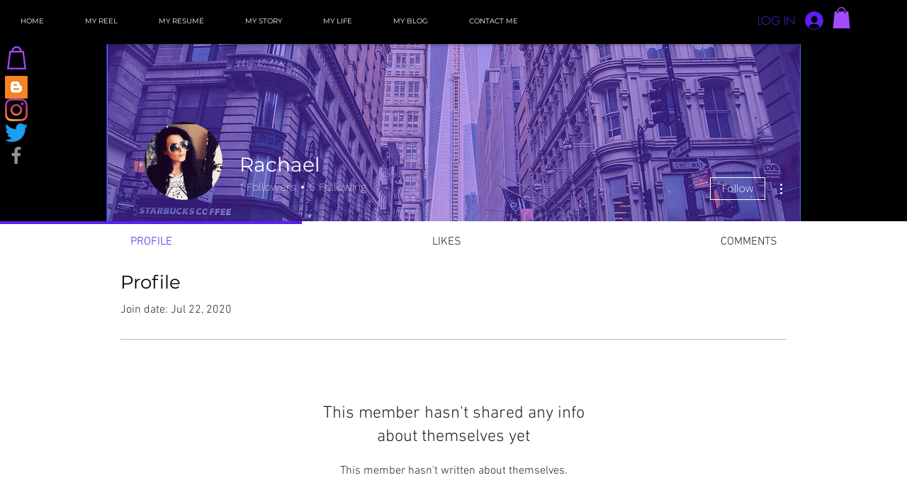

--- FILE ---
content_type: text/html; charset=utf-8
request_url: https://www.google.com/recaptcha/api2/aframe
body_size: 264
content:
<!DOCTYPE HTML><html><head><meta http-equiv="content-type" content="text/html; charset=UTF-8"></head><body><script nonce="iTBbgxoPPTgne7fbssjy2Q">/** Anti-fraud and anti-abuse applications only. See google.com/recaptcha */ try{var clients={'sodar':'https://pagead2.googlesyndication.com/pagead/sodar?'};window.addEventListener("message",function(a){try{if(a.source===window.parent){var b=JSON.parse(a.data);var c=clients[b['id']];if(c){var d=document.createElement('img');d.src=c+b['params']+'&rc='+(localStorage.getItem("rc::a")?sessionStorage.getItem("rc::b"):"");window.document.body.appendChild(d);sessionStorage.setItem("rc::e",parseInt(sessionStorage.getItem("rc::e")||0)+1);localStorage.setItem("rc::h",'1768606698787');}}}catch(b){}});window.parent.postMessage("_grecaptcha_ready", "*");}catch(b){}</script></body></html>